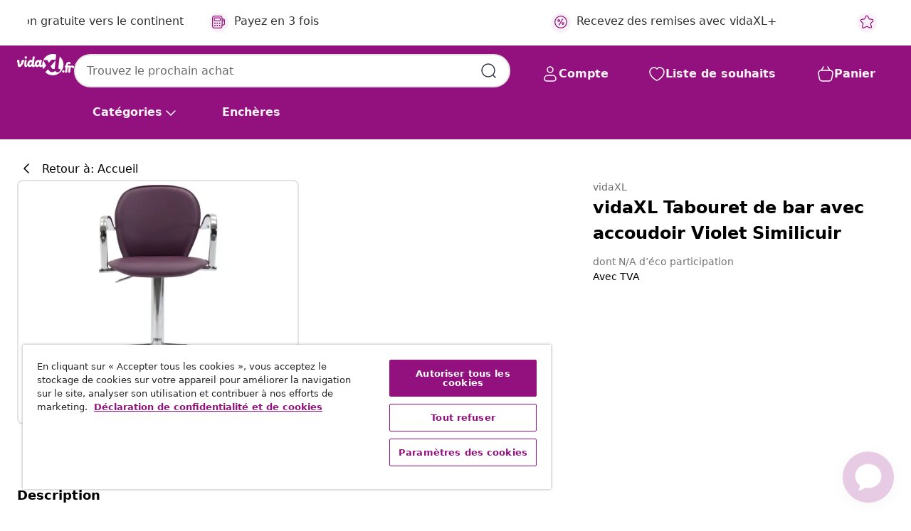

--- FILE ---
content_type: text/javascript; charset=utf-8
request_url: https://e.cquotient.com/recs/bfns-vidaxl-fr/PDP-Slot-Three-B?callback=CQuotient._callback1&_=1766728545882&_device=mac&userId=&cookieId=afxpVDAZQlRhPQuaEIhlLcbdbg&emailId=&anchors=id%3A%3A8719883735023%7C%7Csku%3A%3A%7C%7Ctype%3A%3A%7C%7Calt_id%3A%3A&slotId=pdp-recommendations-slot-1&slotConfigId=PDP-Slot-One-C&slotConfigTemplate=slots%2Frecommendation%2FeinsteinBackgroundCarousel.isml&ccver=1.03&realm=BFNS&siteId=vidaxl-fr&instanceType=prd&v=v3.1.3&json=%7B%22userId%22%3A%22%22%2C%22cookieId%22%3A%22afxpVDAZQlRhPQuaEIhlLcbdbg%22%2C%22emailId%22%3A%22%22%2C%22anchors%22%3A%5B%7B%22id%22%3A%228719883735023%22%2C%22sku%22%3A%22%22%2C%22type%22%3A%22%22%2C%22alt_id%22%3A%22%22%7D%5D%2C%22slotId%22%3A%22pdp-recommendations-slot-1%22%2C%22slotConfigId%22%3A%22PDP-Slot-One-C%22%2C%22slotConfigTemplate%22%3A%22slots%2Frecommendation%2FeinsteinBackgroundCarousel.isml%22%2C%22ccver%22%3A%221.03%22%2C%22realm%22%3A%22BFNS%22%2C%22siteId%22%3A%22vidaxl-fr%22%2C%22instanceType%22%3A%22prd%22%2C%22v%22%3A%22v3.1.3%22%7D
body_size: 79
content:
/**/ typeof CQuotient._callback1 === 'function' && CQuotient._callback1({"PDP-Slot-Three-B":{"displayMessage":"PDP-Slot-Three-B","recs":[],"recoUUID":"7515eb65-1336-48aa-a5fd-9fbd6e694f6d"}});

--- FILE ---
content_type: text/javascript; charset=utf-8
request_url: https://p.cquotient.com/pebble?tla=bfns-vidaxl-fr&activityType=viewProduct&callback=CQuotient._act_callback0&cookieId=afxpVDAZQlRhPQuaEIhlLcbdbg&userId=&emailId=&product=id%3A%3A8719883735023%7C%7Csku%3A%3A%7C%7Ctype%3A%3A%7C%7Calt_id%3A%3A&realm=BFNS&siteId=vidaxl-fr&instanceType=prd&locale=fr_FR&referrer=&currentLocation=https%3A%2F%2Fwww.vidaxl.fr%2Fe%2Fvidaxl-tabouret-de-bar-avec-accoudoir-violet-similicuir%2F8719883735023.html&ls=true&_=1766728545865&v=v3.1.3&fbPixelId=342573886446976&json=%7B%22cookieId%22%3A%22afxpVDAZQlRhPQuaEIhlLcbdbg%22%2C%22userId%22%3A%22%22%2C%22emailId%22%3A%22%22%2C%22product%22%3A%7B%22id%22%3A%228719883735023%22%2C%22sku%22%3A%22%22%2C%22type%22%3A%22%22%2C%22alt_id%22%3A%22%22%7D%2C%22realm%22%3A%22BFNS%22%2C%22siteId%22%3A%22vidaxl-fr%22%2C%22instanceType%22%3A%22prd%22%2C%22locale%22%3A%22fr_FR%22%2C%22referrer%22%3A%22%22%2C%22currentLocation%22%3A%22https%3A%2F%2Fwww.vidaxl.fr%2Fe%2Fvidaxl-tabouret-de-bar-avec-accoudoir-violet-similicuir%2F8719883735023.html%22%2C%22ls%22%3Atrue%2C%22_%22%3A1766728545865%2C%22v%22%3A%22v3.1.3%22%2C%22fbPixelId%22%3A%22342573886446976%22%7D
body_size: 376
content:
/**/ typeof CQuotient._act_callback0 === 'function' && CQuotient._act_callback0([{"k":"__cq_uuid","v":"afxpVDAZQlRhPQuaEIhlLcbdbg","m":34128000},{"k":"__cq_bc","v":"%7B%22bfns-vidaxl-fr%22%3A%5B%7B%22id%22%3A%228719883735023%22%7D%5D%7D","m":2592000},{"k":"__cq_seg","v":"0~0.00!1~0.00!2~0.00!3~0.00!4~0.00!5~0.00!6~0.00!7~0.00!8~0.00!9~0.00","m":2592000}]);

--- FILE ---
content_type: text/javascript; charset=utf-8
request_url: https://e.cquotient.com/recs/bfns-vidaxl-fr/Recently_Viewed_All_Pages?callback=CQuotient._callback2&_=1766728545884&_device=mac&userId=&cookieId=afxpVDAZQlRhPQuaEIhlLcbdbg&emailId=&anchors=id%3A%3A8719883735023%7C%7Csku%3A%3A%7C%7Ctype%3A%3A%7C%7Calt_id%3A%3A&slotId=pdp-recommendations-slot-2&slotConfigId=PDP-recently%20viewed%20(starting%20point)&slotConfigTemplate=slots%2Frecommendation%2FeinsteinProgressCarousel.isml&ccver=1.03&realm=BFNS&siteId=vidaxl-fr&instanceType=prd&v=v3.1.3&json=%7B%22userId%22%3A%22%22%2C%22cookieId%22%3A%22afxpVDAZQlRhPQuaEIhlLcbdbg%22%2C%22emailId%22%3A%22%22%2C%22anchors%22%3A%5B%7B%22id%22%3A%228719883735023%22%2C%22sku%22%3A%22%22%2C%22type%22%3A%22%22%2C%22alt_id%22%3A%22%22%7D%5D%2C%22slotId%22%3A%22pdp-recommendations-slot-2%22%2C%22slotConfigId%22%3A%22PDP-recently%20viewed%20(starting%20point)%22%2C%22slotConfigTemplate%22%3A%22slots%2Frecommendation%2FeinsteinProgressCarousel.isml%22%2C%22ccver%22%3A%221.03%22%2C%22realm%22%3A%22BFNS%22%2C%22siteId%22%3A%22vidaxl-fr%22%2C%22instanceType%22%3A%22prd%22%2C%22v%22%3A%22v3.1.3%22%7D
body_size: 97
content:
/**/ typeof CQuotient._callback2 === 'function' && CQuotient._callback2({"Recently_Viewed_All_Pages":{"displayMessage":"Recently_Viewed_All_Pages","recs":[],"recoUUID":"fa9bf699-a1e3-4542-b2d7-347360ffbc6a"}});